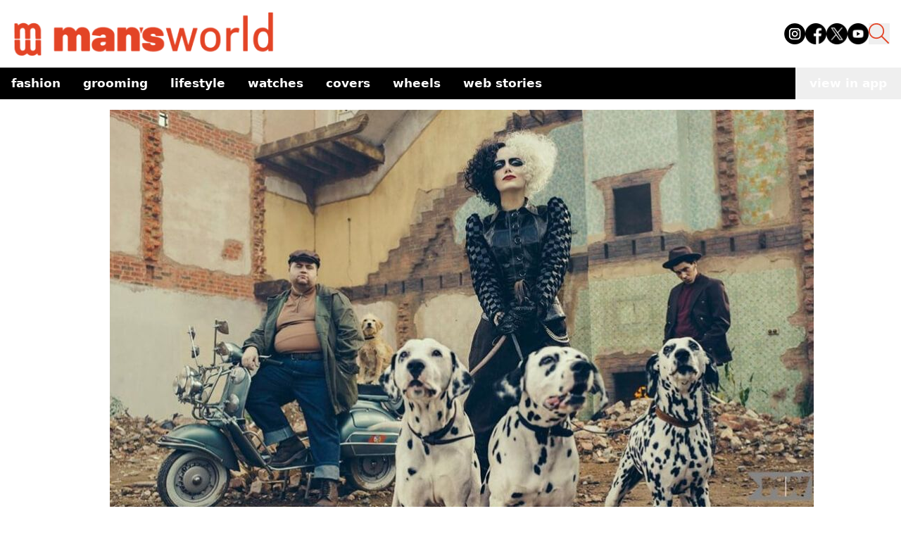

--- FILE ---
content_type: text/html; charset=utf-8
request_url: https://www.google.com/recaptcha/api2/aframe
body_size: 258
content:
<!DOCTYPE HTML><html><head><meta http-equiv="content-type" content="text/html; charset=UTF-8"></head><body><script nonce="oZk930l5JbV6vSQtJsbmEg">/** Anti-fraud and anti-abuse applications only. See google.com/recaptcha */ try{var clients={'sodar':'https://pagead2.googlesyndication.com/pagead/sodar?'};window.addEventListener("message",function(a){try{if(a.source===window.parent){var b=JSON.parse(a.data);var c=clients[b['id']];if(c){var d=document.createElement('img');d.src=c+b['params']+'&rc='+(localStorage.getItem("rc::a")?sessionStorage.getItem("rc::b"):"");window.document.body.appendChild(d);sessionStorage.setItem("rc::e",parseInt(sessionStorage.getItem("rc::e")||0)+1);localStorage.setItem("rc::h",'1768805288374');}}}catch(b){}});window.parent.postMessage("_grecaptcha_ready", "*");}catch(b){}</script></body></html>